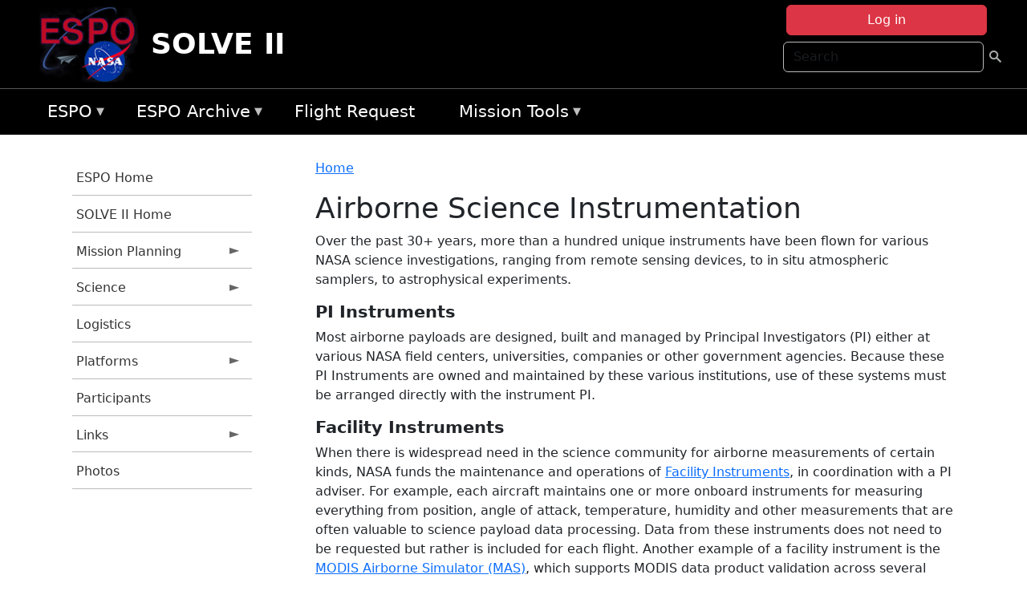

--- FILE ---
content_type: text/html; charset=UTF-8
request_url: https://espo.nasa.gov/solve2/content/Airborne_Science_Instrumentation
body_size: 9013
content:

<!DOCTYPE html>
<html lang="en" dir="ltr" class="h-100">
  <head>
    <meta charset="utf-8" />
<meta name="Generator" content="Drupal 10 (https://www.drupal.org)" />
<meta name="MobileOptimized" content="width" />
<meta name="HandheldFriendly" content="true" />
<meta name="viewport" content="width=device-width, initial-scale=1.0" />
<link rel="icon" href="/themes/custom/espo_bootstrap/favicon.ico" type="image/vnd.microsoft.icon" />
<link rel="canonical" href="https://espo.nasa.gov/solve2/content/Airborne_Science_Instrumentation" />
<link rel="shortlink" href="https://espo.nasa.gov/solve2/node/1" />

    <title>Airborne Science Instrumentation | SOLVE II</title>
    <link rel="stylesheet" media="all" href="/sites/default/files/css/css_8iS59-iFV4Ohbt0MayNSlZrpbbeznGtRAmJwQfrplk4.css?delta=0&amp;language=en&amp;theme=espo_bootstrap&amp;include=[base64]" />
<link rel="stylesheet" media="all" href="/sites/default/files/css/css_UpeU-hBailEe75_NONjXVIw3AWzsJfVPlGm_ZbzYorY.css?delta=1&amp;language=en&amp;theme=espo_bootstrap&amp;include=[base64]" />

    <script src="/sites/default/files/js/js_ydoQoqG9T2cd9o9r_HQd_vZ9Ydkq5rB_dRzJgFpmOB0.js?scope=header&amp;delta=0&amp;language=en&amp;theme=espo_bootstrap&amp;include=[base64]"></script>
<script src="https://dap.digitalgov.gov/Universal-Federated-Analytics-Min.js?agency=NASA&amp;subagency=ARC&amp;cto=12" async id="_fed_an_ua_tag" type="text/javascript"></script>
<script src="https://use.fontawesome.com/releases/v6.4.0/js/all.js" defer crossorigin="anonymous"></script>
<script src="https://use.fontawesome.com/releases/v6.4.0/js/v4-shims.js" defer crossorigin="anonymous"></script>

  </head>
  <body class="path-node page-node-type-std-page   d-flex flex-column h-100">
        <div class="visually-hidden-focusable skip-link p-3 container">
      <a href="#main-content" class="p-2">
        Skip to main content
      </a>
    </div>
    
    <!-- <div class="dialog-off-canvas-main-canvas" data-off-canvas-main-canvas> -->
    
<header>
        <div class="region region-header">
	<div id="block-espo-bootstrap-account-menu" class="contextual-region block block-menu-block block-menu-blockaccount">
  
    <div data-contextual-id="block:block=espo_bootstrap_account_menu:langcode=en&amp;domain_microsite_base_path=solve2|menu:menu=account:langcode=en&amp;domain_microsite_base_path=solve2" data-contextual-token="PwHR_WdbpL4-dFpNrr1hn-luOwX4_8P8CIpX24RjY5I" data-drupal-ajax-container=""></div>
      <p><div><div class="espo-ajax-login-wrapper"><a href="/solve2/espo-auth/ajax-login" class="button button--danger use-ajax" style="margin-top:-10px; width:250px;" data-dialog-type="dialog" data-dialog-renderer="off_canvas" data-dialog-options="{&quot;width&quot;:&quot;auto&quot;}">Log in</a></div></div>
</p>
  </div>
<div class="search-block-form contextual-region block block-search container-inline" data-drupal-selector="search-block-form" id="block-espo-bootstrap-search-form-block" role="search">
  
    <div data-contextual-id="block:block=espo_bootstrap_search_form_block:langcode=en&amp;domain_microsite_base_path=solve2" data-contextual-token="vIZHJmrQsT9gXhi4j9EGrzl42OekSe_JxHcP6HDcV-o" data-drupal-ajax-container=""></div>
      <form data-block="header" action="/solve2/search/node" method="get" id="search-block-form" accept-charset="UTF-8">
  <div class="js-form-item form-item js-form-type-search form-type-search js-form-item-keys form-item-keys form-no-label">
      <label for="edit-keys" class="visually-hidden">Search</label>
        
  <input title="Enter the terms you wish to search for." placeholder="Search" data-drupal-selector="edit-keys" type="search" id="edit-keys" name="keys" value="" size="15" maxlength="128" class="form-search form-control" />


        </div>
<div data-drupal-selector="edit-actions" class="form-actions js-form-wrapper form-wrapper" id="edit-actions">
        <input data-drupal-selector="edit-submit" type="submit" id="edit-submit" value=" " class="button js-form-submit form-submit btn btn-primary" />

</div>

</form>

  </div>
<div id="block-espo-bootstrap-branding" class="contextual-region block block-system block-system-branding-block">
  
    <div data-contextual-id="block:block=espo_bootstrap_branding:langcode=en&amp;domain_microsite_base_path=solve2" data-contextual-token="qauVx5_qfgciFi-I4NSlLlBqoXCi-fFXRZjK6ovv3Y0" data-drupal-ajax-container=""></div>
  <div class="navbar-brand d-flex align-items-center">

    <a href="/solve2" title="Home" rel="home" class="site-logo d-block">
    <img src="/themes/custom/espo_bootstrap/espo_logo.png" alt="Home" fetchpriority="high" />
  </a>
  
  <div>
        <a href="/solve2" title="Home" rel="home" class="site-title">
      SOLVE II
    </a>
    
      </div>
</div>
</div>

    </div>


    	<nav class="navbar navbar-expand-lg navbar-dark text-light bg-dark">
	    

	     <!-- remove toggle --- <button class="navbar-toggler collapsed" type="button" data-bs-toggle="collapse"
			data-bs-target="#navbarSupportedContent" aria-controls="navbarSupportedContent"
			aria-expanded="false" aria-label="Toggle navigation"> 
		    <span class="navbar-toggler-icon"></span>
		</button> --- -->

		<div class="<!--collapse navbar-collapse-->" id="navbarSupportedContent">
		        <div class="region region-nav-main">
	<div data-drupal-messages-fallback class="hidden"></div>
<div id="block-espo-bootstrap-menu-block-espo-main" class="contextual-region block block-superfish block-superfishespo-main">
  
    <div data-contextual-id="block:block=espo_bootstrap_menu_block_espo_main:langcode=en&amp;domain_microsite_base_path=solve2|menu:menu=espo-main:langcode=en&amp;domain_microsite_base_path=solve2" data-contextual-token="1Kp8CagHD1Ms600ALXUuPBOUGSBL9bl0V_EfsgPHtXU" data-drupal-ajax-container=""></div>
      
<ul id="superfish-espo-main" class="menu sf-menu sf-espo-main sf-horizontal sf-style-none">
  
<li id="espo-main-menu-link-contentdc0e163f-4c4b-425f-a901-1db930b0d793" class="sf-depth-1 menuparent"><a href="/solve2/content/Earth_Science_Project_Office" title="Link to the ESPO home page" class="sf-depth-1 menuparent">ESPO</a><ul><li id="espo-main-menu-link-content4441c5c2-3ca8-4d3b-a1de-1cdf4c64e04f" class="sf-depth-2 sf-no-children"><a href="/solve2/espo_missions" title="All ESPO managed missions" class="sf-depth-2">Missions</a></li><li id="espo-main-menu-link-contentf933ab82-87ed-404c-b3f6-e568197f6036" class="sf-depth-2 sf-no-children"><a href="/solve2/content/About_ESPO" title="ESPO " class="sf-depth-2">About ESPO</a></li><li id="espo-main-menu-link-contentefe9a1f6-9949-4649-b39b-f7d1ea47f9ac" class="sf-depth-2 sf-no-children"><a href="https://youtu.be/8hCH3IYhn4g" target="_blank" class="sf-depth-2 sf-external">Video about ESPO</a></li><li id="espo-main-menu-link-content98e8aa72-6fc0-4e1d-94b0-c6cc70f6f8c1" class="sf-depth-2 sf-no-children"><a href="/solve2/content/ESPO_Services_We_Provide" title="ESPO Provided Services" class="sf-depth-2">Services</a></li><li id="espo-main-menu-link-contentfc2fe647-609b-4218-a86f-51c1b62657da" class="sf-depth-2 sf-no-children"><a href="/solve2/content/Deployment_Sites" title="ESPO Deployment Sites" class="sf-depth-2">Deployment Sites</a></li><li id="espo-main-menu-link-content26d24555-1943-4128-94a2-24fb8597ea4d" class="sf-depth-2 sf-no-children"><a href="/solve2/aircraft" title="Aircraft " class="sf-depth-2">Aircraft</a></li><li id="espo-main-menu-link-contentec1b417b-238b-4d1e-845b-c09cfde6673b" class="sf-depth-2 sf-no-children"><a href="/solve2/content/ESPO_Satellite_Platforms" title="Satellites Platforms" class="sf-depth-2">Satellites</a></li><li id="espo-main-menu-link-content1082d970-20a4-4bb5-b01a-c5a7381406c7" class="sf-depth-2 sf-no-children"><a href="/solve2/content/Links" class="sf-depth-2">Links</a></li></ul></li><li id="espo-main-menu-link-content5818f24e-a2a0-46c5-a9f4-adab70f8110f" class="sf-depth-1 menuparent"><a href="/solve2/content/Welcome_to_the_ESPO_Data_Archive" class="sf-depth-1 menuparent">ESPO Archive</a><ul><li id="espo-main-menu-link-content3eb53381-0ebd-4a69-a8a8-899122a092cd" class="sf-depth-2 sf-no-children"><a href="/solve2/archive/browse" title="Browse ESPO Archive" class="sf-depth-2">Browse</a></li><li id="espo-main-menu-link-content4b184493-ee0d-4257-aabf-bcc3e0de8c69" class="sf-depth-2 sf-no-children"><a href="/solve2/archive/help" title="ESPO Archive Help" class="sf-depth-2">Help</a></li></ul></li><li id="espo-main-menu-link-content68331089-c0ca-4e30-8f87-bcc3a4076701" class="sf-depth-1 sf-no-children"><a href="/solve2/sofrs" title="Suborbital Flight Request System" class="sf-depth-1">Flight Request</a></li><li id="espo-main-menu-link-contentf178bb8e-0a68-4a9b-856e-769bf20eea99" class="sf-depth-1 menuparent"><a href="/solve2/content/Mission_Tools" title="Airborne Science Mission Tool Suite" class="sf-depth-1 menuparent">Mission Tools</a><ul><li id="espo-main-menu-link-content4e526c3c-8dab-4815-b80c-931b502bfcd1" class="sf-depth-2 sf-no-children"><a href="/solve2/content/ASP_Mission_Tools_Suite" class="sf-depth-2">ASP Mission Tool Suite</a></li></ul></li>
</ul>

  </div>

    </div>

		    
		</div> 
	    		</div>
	</nav>
    </header>
<!--Highlighted (new) -->

    
<!--End Highlighted-->



<main role="main">

    <a id="main-content" tabindex="-1"></a>
    
    
    

    <div class="container">
	<div class="row g-0">
	    		<div class="order-1 order-lg-1 col-12 col-lg-3 col-xxl-2">
		        <div class="region region-sidebar-first">
	<div id="block-espo-bootstrap-menu-block-solve-ll" class="contextual-region block block-superfish block-superfishsolve-ll">
  
    <div data-contextual-id="block:block=espo_bootstrap_menu_block_solve_ll:langcode=en&amp;domain_microsite_base_path=solve2|menu:menu=solve-ll:langcode=en&amp;domain_microsite_base_path=solve2" data-contextual-token="fOYfQ9zwde8Jd98A_S2-uL-Wj17cMvbQfFmr1b2stX8" data-drupal-ajax-container=""></div>
      
<ul id="superfish-solve-ll" class="menu sf-menu sf-solve-ll sf-vertical sf-style-none">
  
<li id="solve-ll-menu-link-content70a2aa04-1908-483b-8cdd-3e7f66b5ec99" class="sf-depth-1 sf-no-children"><a href="/solve2/content/Earth_Science_Project_Office" title="ESPO Homepage" class="sf-depth-1">ESPO Home</a></li><li id="solve-ll-menu-link-contentacbd304d-2064-425f-83ab-61237674b2c9" class="sf-depth-1 sf-no-children"><a href="/solve2" title="Homepage for the SOLVE II mission website." class="sf-depth-1">SOLVE II Home</a></li><li id="solve-ll-menu-link-content5dd0b134-bab5-4d4d-a155-c9cd49fb00be" class="sf-depth-1 menuparent"><a href="/solve2/planning" title="Calendars, schedules, and other mission planning information for SOLVE II." class="sf-depth-1 menuparent">Mission Planning</a><ul><li id="solve-ll-menu-link-contentb94bc907-48d7-4e89-ab05-66a95edcff03" class="sf-depth-2 sf-no-children"><a href="/solve2/content/SOLVE_II_Mission_Schedule" title="Daily Schedule information for SOLVE II" class="sf-depth-2">Mission Schedule</a></li><li id="solve-ll-menu-link-content17272985-1ca7-4b27-8282-71c0653a0efe" class="sf-depth-2 sf-no-children"><a href="/solve2/content/SOLVE_II_Daily_Schedule_Archive" title="Daily Schedule Archive for SOLVE II" class="sf-depth-2">Daily Schedule Archive</a></li></ul></li><li id="solve-ll-menu-link-content2a7d0071-1c9b-4499-99fc-4fa35af77e61" class="sf-depth-1 menuparent"><a href="/solve2/science" title="Information about the scientific goals and results for SOLVE II." class="sf-depth-1 menuparent">Science</a><ul><li id="solve-ll-menu-link-content433682bb-09b6-4fea-9a00-de56b9866850" class="sf-depth-2 sf-no-children"><a href="/solve2/content/SOLVE_II_Science_Overview" title="Overview of the science objectives for SOLVE II." class="sf-depth-2">Science Overview</a></li><li id="solve-ll-menu-link-content5f659be6-e299-4688-8012-9a72ee3f20c2" class="sf-depth-2 sf-no-children"><a href="/solve2/content/SOLVE_II_Reports" title="Flight Docs for SOLVE II" class="sf-depth-2">Flight Docs</a></li><li id="solve-ll-menu-link-content9354d801-9281-45f7-8bb5-c03dacf72c9c" class="sf-depth-2 sf-no-children"><a href="/solve2/content/SOLVE_II_Presentations" title="Presentations for SOLVE II" class="sf-depth-2">Presentations</a></li><li id="solve-ll-menu-link-contentfda0725e-ae88-4296-96b9-c18ac8f21e65" class="sf-depth-2 sf-no-children"><a href="/solve2/archive/browse/solve2" title="Archive data for SOLVE II." class="sf-depth-2">Data Archive</a></li><li id="solve-ll-menu-link-content3c42a018-0043-4ec3-991d-a173e582059c" class="sf-depth-2 sf-no-children"><a href="" title="Data Protocol information for SOLVE II" class="sf-depth-2">Data Protocol</a></li></ul></li><li id="solve-ll-menu-link-contente7c92e30-8fea-4452-ac7c-0555b4402428" class="sf-depth-1 sf-no-children"><a href="/solve2/content/SOLVE_II_Logistics" title="Logistics information for participants in SOLVE II." class="sf-depth-1">Logistics</a></li><li id="solve-ll-menu-link-contentfb15341f-82ee-4769-9499-42ac07c83837" class="sf-depth-1 menuparent"><a href="/solve2/platforms" title="Aircraft and other platforms participating in SOLVE II." class="sf-depth-1 menuparent">Platforms</a><ul><li id="solve-ll-menu-link-contentf4d819d0-ead7-4772-a3de-ce3d9da4f603" class="sf-depth-2 sf-no-children"><a href="/solve2/content/SOLVE_II_Instruments" title="Instruments participating in SOLVE II." class="sf-depth-2">Instruments</a></li></ul></li><li id="solve-ll-menu-link-content68fa322d-cb84-439e-960f-bb747c6b6673" class="sf-depth-1 sf-no-children"><a href="/solve2/mission_group/SOLVE_II" title="List of participants in SOLVE II." class="sf-depth-1">Participants</a></li><li id="solve-ll-menu-link-content72d42c48-38a9-4cfc-9598-e3b33356b6e0" class="sf-depth-1 menuparent"><a href="/solve2/links" title="Links information for SOLVE II" class="sf-depth-1 menuparent">Links</a><ul><li id="solve-ll-menu-link-content1f91901a-a0ef-4e53-ac07-e0dd336035c4" class="sf-depth-2 sf-no-children"><a href="/solve2/content/SOLVE_II_Weather_Links" title="Weather information for SOLVE II" class="sf-depth-2">Weather</a></li><li id="solve-ll-menu-link-content9e8a721d-7d7a-43d8-a195-86ddc278ad13" class="sf-depth-2 sf-no-children"><a href="/solve2/content/SOLVE_II_Links" title="Miscellaneous information for SOLVE II" class="sf-depth-2">Miscellaneous</a></li></ul></li><li id="solve-ll-menu-link-content8d003166-1e2f-4e8a-a5a4-04e236c27b58" class="sf-depth-1 sf-no-children"><a href="/solve2/mission-gallery" title="Photograph galleries for SOLVE II." class="sf-depth-1">Photos</a></li>
</ul>

  </div>

    </div>

		</div>
	    
	    <div class="order-2 order-lg-2 col-12 col-lg-9 col-xxl-10" id="main_content">
		        <div class="region region-breadcrumb">
	<div id="block-espo-bootstrap-breadcrumbs" class="contextual-region block block-system block-system-breadcrumb-block">
  
    <div data-contextual-id="block:block=espo_bootstrap_breadcrumbs:langcode=en&amp;domain_microsite_base_path=solve2" data-contextual-token="WsdZnI2xufiGRZXFdwZ5Si9h6EVx7wrIVjoq3cdZYAA" data-drupal-ajax-container=""></div>
        <nav aria-label="breadcrumb">
    <h2 id="system-breadcrumb" class="visually-hidden">Breadcrumb</h2>
    <ol class="breadcrumb">
    		    <li class="breadcrumb-item">
				    <a href="/solve2">Home</a>
			    </li>
	        </ol>
  </nav>

  </div>

    </div>

	
  	        <div class="region region-page-title">
	<div id="block-espo-bootstrap-page-title" class="contextual-region block block-core block-page-title-block">
  
    <div data-contextual-id="block:block=espo_bootstrap_page_title:langcode=en&amp;domain_microsite_base_path=solve2" data-contextual-token="hhuSSNOAtA09vwrD6qgmHUleMHq-1wukTn1pqLzsOWs" data-drupal-ajax-container=""></div>
      
<h1><span class="field field--name-title field--type-string field--label-hidden">Airborne Science Instrumentation</span>
</h1>


  </div>

    </div>

			    <div class="region region-content">
	<div id="block-espo-bootstrap-system-main-block" class="block block-system block-system-main-block">
  
    
      
<article class="contextual-region node node--type-std-page node--view-mode-full">

    
        <div data-contextual-id="node:node=1:changed=1730741490&amp;langcode=en&amp;domain_microsite_base_path=solve2" data-contextual-token="PupiTeQw_RnEk3_5w8Hdwd2aEjhE2QuD3fNPihM4EdY" data-drupal-ajax-container=""></div>

    
    <div>
	
            <div class="clearfix text-formatted field field--name-body field--type-text-with-summary field--label-hidden field__item"><p>Over the past 30+ years, more than a hundred unique instruments have been flown for various NASA science investigations, ranging from remote sensing devices, to in situ atmospheric samplers, to astrophysical experiments.</p><h3>PI Instruments</h3><p>Most airborne payloads are designed, built and managed by Principal Investigators (PI) either at various NASA field centers, universities, companies or other government agencies. Because these PI Instruments are owned and maintained by these various institutions, use of these systems must be arranged directly with the instrument PI.</p><h3>Facility Instruments</h3><p>When there is widespread need in the science community for airborne measurements of certain kinds, NASA funds the maintenance and operations of <a href="/instrument/facility">Facility Instruments</a>, in coordination with a PI adviser. For example, each aircraft maintains one or more onboard instruments for measuring everything from position, angle of attack, temperature, humidity and other measurements that are often valuable to science payload data processing. Data from these instruments does not need to be requested but rather is included for each flight. Another example of a facility instrument is the <a href="/node/260">MODIS Airborne Simulator (MAS)</a>, which supports MODIS data product validation across several science disciplines. Access to non-aircraft specific Facility Instruments can be obtained through the <a href="/sofrs">Science Operations Flight Request System</a>. Funding for flight hours must be provided by either the requesting individual, or by prior arrangement with a NASA Program Manager.</p><h3>Instrument integration and cross-aircraft portability</h3><p>Traditionally airborne measurement systems have been integrated onto a particular aircraft based upon observing requirements, which then performed all of the required data collection flights. Increasingly however, instruments are being designed to be platform-independent, which increases both mission flexibility and the number of research flight opportunities.</p><h3>NASA Airborne Science Instrument Database</h3><p>The links to the left include a partial listing of the <a href="/instrument/all">science instruments</a> that are currently integrated and operational on the various <a href="/aircraft">catalog aircraft</a>, together with information on the <a href="/instrument/facility">NASA Facility Sensors</a>, and the <a href="/solve2/content/Engineering_Support_for_Hardware_and_Software" data-entity-type="node" data-entity-uuid="06733f16-853f-44ed-9ad8-8551501d6f69" data-entity-substitution="canonical" title="Engineering Support for Hardware and Software">procedures for integrating a new instrument</a> onto a NASA (or NASA-contract) aircraft. We encourage you to contact us if you’d like to add information on new instruments to our database.</p></div>
      
    </div>

</article>

  </div>
<div id="block-espo-bootstrap-block-10" class="contextual-region block block-block-content block-block-content431fd79f-6e41-49b8-bbf5-f571129bdca8">
  
    <div data-contextual-id="block:block=espo_bootstrap_block_10:langcode=en&amp;domain_microsite_base_path=solve2|block_content:block_content=10:changed=1757626969&amp;langcode=en&amp;domain_microsite_base_path=solve2" data-contextual-token="VXF3Bsd5fjNJQjTEfyQcVcab7EqCGPXhgcs0TUCDGC8" data-drupal-ajax-container=""></div>
      
            <div class="clearfix text-formatted field field--name-body field--type-text-with-summary field--label-hidden field__item"><p>&nbsp;</p><p><em>Disclaimer: This material is being kept online for historical purposes. Though accurate at the time of publication, it is no longer being updated. The page may contain broken links or outdated information, and parts may not function in current web browsers. Visit </em><a href="/solve2/content/Earth_Science_Project_Office" target="_blank" data-entity-type="node" data-entity-uuid="966bb49b-51b2-4641-9c6f-722016f6d568" data-entity-substitution="canonical" title="Earth Science Project Office"><em>https://espo.nasa.gov</em></a><em> for information about our current projects.</em></p><p>&nbsp;</p></div>
      
  </div>

    </div>

	    </div>
	    	    	</div>




    </div>


    <!-- Start Middle Widget (new) -->
        <!--End Middle Widget -->

    <!-- Start bottom -->
        <!--End Bottom -->
</div>

</main>



<!-- start: Footer (new) -->
    <div class="footerwidget">
	<div class="container">

	    <div class="row">

		<!-- Start Footer First Region -->
		<div class ="col-md-4 footer-1">
		    			    <div class="region region-footer-first">
	<div id="block-nasafooter" class="contextual-region block block-block-content block-block-content1531fb96-1564-448e-916e-7e0ede4ce10f">
  
    <div data-contextual-id="block:block=nasafooter:langcode=en&amp;domain_microsite_base_path=attrex|block_content:block_content=22:changed=1729042695&amp;langcode=en&amp;domain_microsite_base_path=attrex" data-contextual-token="bx_l3F9zcO5nFjbyAzJCA0hzwcdyXFKPY8R5nSGAuPc" data-drupal-ajax-container=""></div>
      
            <div class="clearfix text-formatted field field--name-body field--type-text-with-summary field--label-hidden field__item"><p><img alt="NASA" data-entity-type="file" data-entity-uuid="34119b03-1e4d-4ef7-a0d7-1d4f03db5972" src="/sites/default/files/inline-images/nasa_logo.png" width="75"></p>

<h3>National Aeronautics and<br>
Space Administration</h3></div>
      
  </div>

    </div>

		    		</div>
		<!-- End Footer First Region -->

		<!-- Start Footer Second Region -->
		<div class ="col-md-8">
		    			    <div class="region region-footer-second">
	<div class="footermap footermap--footermap_block contextual-region block block-footermap block-footermap-block" id="block-footermap-2">
  
    <div data-contextual-id="block:block=footermap_2:langcode=en&amp;domain_microsite_base_path=solve2" data-contextual-token="yfZlWa2xSbpI-HvpSyaOq7ptio9CUtzFErR2JYXbhko" data-drupal-ajax-container=""></div>
        <nav class="footermap-col footermap-col--1 footermap-col--espo-main">
    <h3 class="footermap-col-heading footermap-col-heading--espo-main visually-hidden">ESPO Main Menu</h3>
<ul class="footermap-header footermap-header--espo-main">
      <li class="footermap-item footermap-item--depth-1 footermap-item--haschildren">
  <a href="/solve2/content/Earth_Science_Project_Office"  title="Link to the ESPO home page">ESPO</a>
      <ul>
          <li class="footermap-item footermap-item--depth-2">
  <a href="/solve2/espo_missions"  title="All ESPO managed missions">Missions</a>
  </li>

          <li class="footermap-item footermap-item--depth-2">
  <a href="/solve2/content/About_ESPO"  title="ESPO ">About ESPO</a>
  </li>

          <li class="footermap-item footermap-item--depth-2">
  <a href="https://youtu.be/8hCH3IYhn4g"  target="_blank">Video about ESPO</a>
  </li>

          <li class="footermap-item footermap-item--depth-2">
  <a href="/solve2/content/ESPO_Services_We_Provide"  title="ESPO Provided Services">Services</a>
  </li>

          <li class="footermap-item footermap-item--depth-2">
  <a href="/solve2/content/Deployment_Sites"  title="ESPO Deployment Sites">Deployment Sites</a>
  </li>

          <li class="footermap-item footermap-item--depth-2">
  <a href="/solve2/aircraft"  title="Aircraft ">Aircraft</a>
  </li>

          <li class="footermap-item footermap-item--depth-2">
  <a href="/solve2/content/ESPO_Satellite_Platforms"  title="Satellites Platforms">Satellites</a>
  </li>

          <li class="footermap-item footermap-item--depth-2">
  <a href="/solve2/content/Links" >Links</a>
  </li>

        </ul>
  </li>

      <li class="footermap-item footermap-item--depth-1 footermap-item--haschildren">
  <a href="/solve2/content/Welcome_to_the_ESPO_Data_Archive" >ESPO Archive</a>
      <ul>
          <li class="footermap-item footermap-item--depth-2">
  <a href="/solve2/archive/browse"  title="Browse ESPO Archive">Browse</a>
  </li>

          <li class="footermap-item footermap-item--depth-2">
  <a href="/solve2/archive/help"  title="ESPO Archive Help">Help</a>
  </li>

        </ul>
  </li>

      <li class="footermap-item footermap-item--depth-1">
  <a href="/solve2/sofrs"  title="Suborbital Flight Request System">Flight Request</a>
  </li>

      <li class="footermap-item footermap-item--depth-1 footermap-item--haschildren">
  <a href="/solve2/content/Mission_Tools"  title="Airborne Science Mission Tool Suite">Mission Tools</a>
      <ul>
          <li class="footermap-item footermap-item--depth-2">
  <a href="/solve2/content/ASP_Mission_Tools_Suite" >ASP Mission Tool Suite</a>
  </li>

        </ul>
  </li>

  </ul>

  </nav>

  </div>

    </div>

		    		</div>
		<!-- End Footer Second Region -->

	    </div>
	</div>
    </div>
<!--End Footer -->


<!-- Start Footer Menu (new) -->
    <div class="footer-menu">
	<div class="container">
	    <div class="row">
		<div class="col-md-12">
              <div class="region region-footer-menu">
	<div id="block-nasalinks" class="contextual-region block block-block-content block-block-content44fc3abf-d784-44bb-83de-c96b5a7ddcf3">
  
    <div data-contextual-id="block:block=nasalinks:langcode=en&amp;domain_microsite_base_path=ave-polar|block_content:block_content=23:changed=1737565480&amp;langcode=en&amp;domain_microsite_base_path=ave-polar" data-contextual-token="I6H70S4S5rRrHerXtf5a2TkgHLccBBlBM2OJmudkHdQ" data-drupal-ajax-container=""></div>
      
            <div class="clearfix text-formatted field field--name-body field--type-text-with-summary field--label-hidden field__item"><div class="row" id="footer-links">
        <ul>
          <li><a href="https://www.nasa.gov/nasa-web-privacy-policy-and-important-notices/"><span>Privacy Policy</span></a></li>
          <li><a href="https://www.nasa.gov/foia/"><span>FOIA</span></a></li>
          <li><a href="https://www.nasa.gov/contact-nasa/"><span>Contact</span></a></li>
          <li><a href="https://www.nasa.gov/accessibility/"><span>Accessibility</span></a></li>
        </ul>
      </div></div>
      
  </div>
<div id="block-lastupdated" class="contextual-region block block-fields-espo block-last-updated-block">
  
    <div data-contextual-id="block:block=lastupdated:langcode=en&amp;domain_microsite_base_path=solve2" data-contextual-token="V7_XW23MYbYUkjYut-m4em3MeaBDMFsLdy3F2rmZbuA" data-drupal-ajax-container=""></div>
      <p>Page Last Updated: November 4, 2024</p><p>Page Editor: Sommer Nicholas</p><p>NASA Official: Marilyn Vasques</p><p>Website Issues: <a href="/contact">Contact Us</a></p>
  </div>

    </div>

        </div>
      </div>
    </div>
  </div>
<!-- End Footer Menu -->






<!-- </div> -->

    
    <script type="application/json" data-drupal-selector="drupal-settings-json">{"path":{"baseUrl":"\/","pathPrefix":"solve2\/","currentPath":"node\/1","currentPathIsAdmin":false,"isFront":false,"currentLanguage":"en"},"pluralDelimiter":"\u0003","suppressDeprecationErrors":true,"ajaxPageState":{"libraries":"[base64]","theme":"espo_bootstrap","theme_token":null},"ajaxTrustedUrl":{"\/solve2\/search\/node":true},"superfish":{"superfish-solve-ll":{"id":"superfish-solve-ll","sf":{"animation":{"opacity":"show","height":"show"},"speed":"fast"},"plugins":{"smallscreen":{"mode":"window_width","title":"SOLVE II Menu"},"supposition":true,"supersubs":true}},"superfish-espo-main":{"id":"superfish-espo-main","sf":{"animation":{"opacity":"show","height":"show"},"speed":"fast"},"plugins":{"smallscreen":{"mode":"window_width","title":"ESPO"},"supposition":true,"supersubs":true}}},"user":{"uid":0,"permissionsHash":"45ba226826635ce8f04ab7cb6351f3c1608f0dc0d5058ced9190fa8965861165"}}</script>
<script src="/sites/default/files/js/js_h-SFSWZO-TWiYeVQI4I-C4kagVNfzZu4TGhbRoxLSBM.js?scope=footer&amp;delta=0&amp;language=en&amp;theme=espo_bootstrap&amp;include=[base64]"></script>

  </body>
</html>
